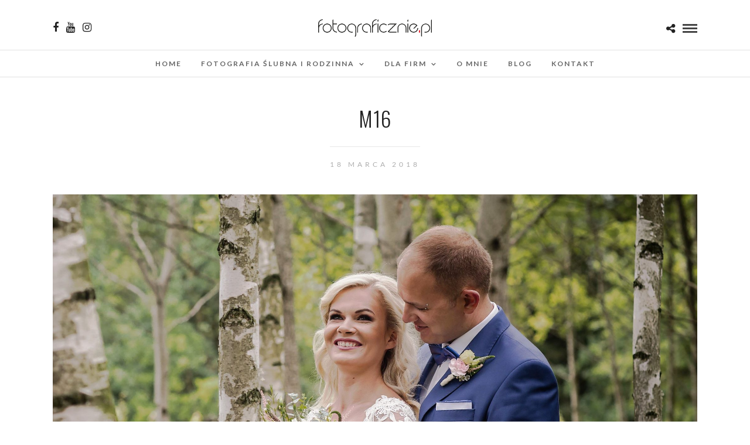

--- FILE ---
content_type: text/html; charset=UTF-8
request_url: https://fotograficznie.pl/monika-marcin-fotografia-slubna-warszawa-wesola-sesja-plenerowa/m16-2/
body_size: 10597
content:
<!DOCTYPE html>
<html lang="pl-PL"  data-menu="centermenu">
<head>
<meta charset="UTF-8" /><link data-optimized="2" rel="stylesheet" href="https://fotograficznie.pl/wp-content/litespeed/css/7c327ffffb3a1d385a2689c9a6b7399d.css?ver=95acc" />

<meta name="viewport" content="width=device-width, initial-scale=1, maximum-scale=1" />

<meta name="format-detection" content="telephone=no">

<link rel="profile" href="http://gmpg.org/xfn/11" />
<link rel="pingback" href="https://fotograficznie.pl/xmlrpc.php" />

 

<meta name='robots' content='index, follow, max-image-preview:large, max-snippet:-1, max-video-preview:-1' />

	<!-- This site is optimized with the Yoast SEO plugin v19.1 - https://yoast.com/wordpress/plugins/seo/ -->
	<title>M16 - Fotograficznie.pl</title>
	<link rel="canonical" href="https://fotograficznie.pl/wp-content/uploads/2018/03/M16-1.jpg" />
	<meta property="og:locale" content="pl_PL" />
	<meta property="og:type" content="article" />
	<meta property="og:title" content="M16 - Fotograficznie.pl" />
	<meta property="og:url" content="https://fotograficznie.pl/wp-content/uploads/2018/03/M16-1.jpg" />
	<meta property="og:site_name" content="Fotograficznie.pl" />
	<meta property="article:publisher" content="https://www.facebook.com/fotograficznie.pl.warszawa/" />
	<meta property="og:image" content="https://fotograficznie.pl/wp-content/uploads/2018/03/M16-1.jpg" />
	<meta property="og:image:width" content="2048" />
	<meta property="og:image:height" content="1365" />
	<meta property="og:image:type" content="image/jpeg" />
	<meta name="twitter:card" content="summary" />
	<script type="application/ld+json" class="yoast-schema-graph">{"@context":"https://schema.org","@graph":[{"@type":"WebSite","@id":"https://fotograficznie.pl/#website","url":"https://fotograficznie.pl/","name":"Fotograficznie.pl","description":"Fotografia reportażowa i wizerunkowa","potentialAction":[{"@type":"SearchAction","target":{"@type":"EntryPoint","urlTemplate":"https://fotograficznie.pl/?s={search_term_string}"},"query-input":"required name=search_term_string"}],"inLanguage":"pl-PL"},{"@type":"WebPage","@id":"https://fotograficznie.pl/wp-content/uploads/2018/03/M16-1.jpg#webpage","url":"https://fotograficznie.pl/wp-content/uploads/2018/03/M16-1.jpg","name":"M16 - Fotograficznie.pl","isPartOf":{"@id":"https://fotograficznie.pl/#website"},"datePublished":"2018-03-18T22:10:44+00:00","dateModified":"2018-03-18T22:10:44+00:00","breadcrumb":{"@id":"https://fotograficznie.pl/wp-content/uploads/2018/03/M16-1.jpg#breadcrumb"},"inLanguage":"pl-PL","potentialAction":[{"@type":"ReadAction","target":["https://fotograficznie.pl/wp-content/uploads/2018/03/M16-1.jpg"]}]},{"@type":"BreadcrumbList","@id":"https://fotograficznie.pl/wp-content/uploads/2018/03/M16-1.jpg#breadcrumb","itemListElement":[{"@type":"ListItem","position":1,"name":"Strona główna","item":"https://fotograficznie.pl/"},{"@type":"ListItem","position":2,"name":"MONIKA &#038; MARCIN | FOTOGRAFIA ŚLUBNA WARSZAWA WESOŁA | SESJA PLENEROWA","item":"https://fotograficznie.pl/monika-marcin-fotografia-slubna-warszawa-wesola-sesja-plenerowa/"},{"@type":"ListItem","position":3,"name":"M16"}]}]}</script>
	<!-- / Yoast SEO plugin. -->


<link rel='dns-prefetch' href='//fonts.googleapis.com' />
<link rel='dns-prefetch' href='//s.w.org' />
<link rel="alternate" type="application/rss+xml" title="Fotograficznie.pl &raquo; Kanał z wpisami" href="https://fotograficznie.pl/feed/" />
		<script type="text/javascript">
			window._wpemojiSettings = {"baseUrl":"https:\/\/s.w.org\/images\/core\/emoji\/13.1.0\/72x72\/","ext":".png","svgUrl":"https:\/\/s.w.org\/images\/core\/emoji\/13.1.0\/svg\/","svgExt":".svg","source":{"concatemoji":"https:\/\/fotograficznie.pl\/wp-includes\/js\/wp-emoji-release.min.js?ver=5.8.12"}};
			!function(e,a,t){var n,r,o,i=a.createElement("canvas"),p=i.getContext&&i.getContext("2d");function s(e,t){var a=String.fromCharCode;p.clearRect(0,0,i.width,i.height),p.fillText(a.apply(this,e),0,0);e=i.toDataURL();return p.clearRect(0,0,i.width,i.height),p.fillText(a.apply(this,t),0,0),e===i.toDataURL()}function c(e){var t=a.createElement("script");t.src=e,t.defer=t.type="text/javascript",a.getElementsByTagName("head")[0].appendChild(t)}for(o=Array("flag","emoji"),t.supports={everything:!0,everythingExceptFlag:!0},r=0;r<o.length;r++)t.supports[o[r]]=function(e){if(!p||!p.fillText)return!1;switch(p.textBaseline="top",p.font="600 32px Arial",e){case"flag":return s([127987,65039,8205,9895,65039],[127987,65039,8203,9895,65039])?!1:!s([55356,56826,55356,56819],[55356,56826,8203,55356,56819])&&!s([55356,57332,56128,56423,56128,56418,56128,56421,56128,56430,56128,56423,56128,56447],[55356,57332,8203,56128,56423,8203,56128,56418,8203,56128,56421,8203,56128,56430,8203,56128,56423,8203,56128,56447]);case"emoji":return!s([10084,65039,8205,55357,56613],[10084,65039,8203,55357,56613])}return!1}(o[r]),t.supports.everything=t.supports.everything&&t.supports[o[r]],"flag"!==o[r]&&(t.supports.everythingExceptFlag=t.supports.everythingExceptFlag&&t.supports[o[r]]);t.supports.everythingExceptFlag=t.supports.everythingExceptFlag&&!t.supports.flag,t.DOMReady=!1,t.readyCallback=function(){t.DOMReady=!0},t.supports.everything||(n=function(){t.readyCallback()},a.addEventListener?(a.addEventListener("DOMContentLoaded",n,!1),e.addEventListener("load",n,!1)):(e.attachEvent("onload",n),a.attachEvent("onreadystatechange",function(){"complete"===a.readyState&&t.readyCallback()})),(n=t.source||{}).concatemoji?c(n.concatemoji):n.wpemoji&&n.twemoji&&(c(n.twemoji),c(n.wpemoji)))}(window,document,window._wpemojiSettings);
		</script>
		<style type="text/css">
img.wp-smiley,
img.emoji {
	display: inline !important;
	border: none !important;
	box-shadow: none !important;
	height: 1em !important;
	width: 1em !important;
	margin: 0 .07em !important;
	vertical-align: -0.1em !important;
	background: none !important;
	padding: 0 !important;
}
</style>
	


<style id='rs-plugin-settings-inline-css' type='text/css'>
#rs-demo-id {}
</style>














<link rel='stylesheet' id='google_font0-css'  href='https://fonts.googleapis.com/css?family=Lato%3A300%2C+400%2C700%2C400italic&#038;subset=latin%2Ccyrillic-ext%2Cgreek-ext%2Ccyrillic&#038;ver=5.8.12' type='text/css' media='all' />
<link rel='stylesheet' id='google_font1-css'  href='https://fonts.googleapis.com/css?family=Oswald%3A300%2C+400%2C700%2C400italic&#038;subset=latin%2Ccyrillic-ext%2Cgreek-ext%2Ccyrillic&#038;ver=5.8.12' type='text/css' media='all' />



<style id='kirki-styles-global-inline-css' type='text/css'>
@font-face {
  font-family: 'Lato';
  font-style: normal;
  font-weight: 400;
  src: url(https://fonts.gstatic.com/s/lato/v25/S6uyw4BMUTPHjx4wWw.ttf) format('truetype');
}
@font-face {
  font-family: 'Oswald';
  font-style: normal;
  font-weight: 400;
  src: url(https://fonts.gstatic.com/s/oswald/v57/TK3_WkUHHAIjg75cFRf3bXL8LICs1_FvsUZiYA.ttf) format('truetype');
}

body, input[type=text], input[type=email], input[type=url], input[type=password], textarea, input[type=tel]{font-family:Lato, Helvetica, Arial, sans-serif;}body{font-size:17px;}h1, h2, h3, h4, h5, h6, h7, input[type=submit], input[type=button], a.button, .button, .post_quote_title, label, .portfolio_filter_dropdown, .woocommerce ul.products li.product .button, .woocommerce ul.products li.product a.add_to_cart_button.loading, .woocommerce-page ul.products li.product a.add_to_cart_button.loading, .woocommerce ul.products li.product a.add_to_cart_button:hover, .woocommerce-page ul.products li.product a.add_to_cart_button:hover, .woocommerce #page_content_wrapper a.button, .woocommerce button.button, .woocommerce input.button, .woocommerce #respond input#submit, .woocommerce #content input.button, .woocommerce-page #page_content_wrapper a.button, .woocommerce-page button.button, .woocommerce-page input.button, .woocommerce-page #respond input#submit, .woocommerce-page #content input.button, .woocommerce-page button.button:hover, .woocommerce-page input.button:hover, .woocommerce-page input.button:active, .woocommerce #page_content_wrapper a.button, .woocommerce-page #page_content_wrapper a.button, .woocommerce.columns-4 ul.products li.product a.add_to_cart_button, .woocommerce.columns-4 ul.products li.product a.add_to_cart_button:hover, strong[itemprop="author"], #page_content_wrapper .posts.blog li a, .page_content_wrapper .posts.blog li a{font-family:Oswald, Helvetica, Arial, sans-serif;}h1, h2, h3, h4, h5, h6, h7{font-weight:300;}h1{font-size:34px;}h2{font-size:28px;}h3{font-size:17px;}h4{font-size:17px;}h5{font-size:17px;}h6{font-size:13px;}body, #wrapper, #page_content_wrapper.fixed, #page_content_wrapper .sidebar .content .sidebar_widget li h2.widgettitle span, h2.widgettitle span, #gallery_lightbox h2, .slider_wrapper .gallery_image_caption h2, #body_loading_screen, h3#reply-title span{background-color:#ffffff;}body, .pagination a, #gallery_lightbox h2, .slider_wrapper .gallery_image_caption h2, .post_info a{color:#000000;}::selection{background-color:#000000;}a{color:#222222;}a:hover, a:active, .post_info_comment a i{color:#999999;}h1, h2, h3, h4, h5, pre, code, tt, blockquote, .post_header h5 a, .post_header h3 a, .post_header.grid h6 a, .post_header.fullwidth h4 a, .post_header h5 a, blockquote, .site_loading_logo_item i{color:#222222;}#social_share_wrapper, hr, #social_share_wrapper, .post.type-post, #page_content_wrapper .sidebar .content .sidebar_widget li h2.widgettitle, h2.widgettitle, h5.widgettitle, .comment .right, .widget_tag_cloud div a, .meta-tags a, .tag_cloud a, #footer, #post_more_wrapper, .woocommerce ul.products li.product, .woocommerce-page ul.products li.product, .woocommerce ul.products li.product .price, .woocommerce-page ul.products li.product .price, #page_content_wrapper .inner .sidebar_content, #page_caption, #page_content_wrapper .inner .sidebar_content.left_sidebar, .ajax_close, .ajax_next, .ajax_prev, .portfolio_next, .portfolio_prev, .portfolio_next_prev_wrapper.video .portfolio_prev, .portfolio_next_prev_wrapper.video .portfolio_next, .separated, .blog_next_prev_wrapper, #post_more_wrapper h5, #ajax_portfolio_wrapper.hidding, #ajax_portfolio_wrapper.visible, .tabs.vertical .ui-tabs-panel, .woocommerce div.product .woocommerce-tabs ul.tabs li, .woocommerce #content div.product .woocommerce-tabs ul.tabs li, .woocommerce-page div.product .woocommerce-tabs ul.tabs li, .woocommerce-page #content div.product .woocommerce-tabs ul.tabs li, .woocommerce div.product .woocommerce-tabs .panel, .woocommerce-page div.product .woocommerce-tabs .panel, .woocommerce #content div.product .woocommerce-tabs .panel, .woocommerce-page #content div.product .woocommerce-tabs .panel, .woocommerce table.shop_table, .woocommerce-page table.shop_table, table tr td, .woocommerce .cart-collaterals .cart_totals, .woocommerce-page .cart-collaterals .cart_totals, .woocommerce .cart-collaterals .shipping_calculator, .woocommerce-page .cart-collaterals .shipping_calculator, .woocommerce .cart-collaterals .cart_totals tr td, .woocommerce .cart-collaterals .cart_totals tr th, .woocommerce-page .cart-collaterals .cart_totals tr td, .woocommerce-page .cart-collaterals .cart_totals tr th, table tr th, .woocommerce #payment, .woocommerce-page #payment, .woocommerce #payment ul.payment_methods li, .woocommerce-page #payment ul.payment_methods li, .woocommerce #payment div.form-row, .woocommerce-page #payment div.form-row, .ui-tabs li:first-child, .ui-tabs .ui-tabs-nav li, .ui-tabs.vertical .ui-tabs-nav li, .ui-tabs.vertical.right .ui-tabs-nav li.ui-state-active, .ui-tabs.vertical .ui-tabs-nav li:last-child, #page_content_wrapper .inner .sidebar_wrapper ul.sidebar_widget li.widget_nav_menu ul.menu li.current-menu-item a, .page_content_wrapper .inner .sidebar_wrapper ul.sidebar_widget li.widget_nav_menu ul.menu li.current-menu-item a, .pricing_wrapper, .pricing_wrapper li, .ui-accordion .ui-accordion-header, .ui-accordion .ui-accordion-content, #page_content_wrapper .sidebar .content .sidebar_widget li h2.widgettitle:before, h2.widgettitle:before, #autocomplete, .page_tagline, .ppb_blog_minimal .one_third_bg, .portfolio_desc.wide{border-color:#e1e1e1;}input[type=text], input[type=password], input[type=email], input[type=url], textarea, input[type=tel]{background-color:#ffffff;color:#000;border-color:#e1e1e1;}input[type=text]:focus, input[type=password]:focus, input[type=email]:focus, input[type=url]:focus, textarea:focus, input[type=tel]:focus{border-color:#000000;}input[type=submit], input[type=button], a.button, .button, .woocommerce .page_slider a.button, a.button.fullwidth, .woocommerce-page div.product form.cart .button, .woocommerce #respond input#submit.alt, .woocommerce a.button.alt, .woocommerce button.button.alt, .woocommerce input.button.alt{font-family:Oswald, Helvetica, Arial, sans-serif;}input[type=submit], input[type=button], a.button, .button, .pagination span, .pagination a:hover, .woocommerce .footer_bar .button, .woocommerce .footer_bar .button:hover, .woocommerce-page div.product form.cart .button, .woocommerce #respond input#submit.alt, .woocommerce a.button.alt, .woocommerce button.button.alt, .woocommerce input.button.alt{background-color:#888888;}.pagination span, .pagination a:hover{border-color:#888888;}input[type=submit], input[type=button], a.button, .button, .pagination a:hover, .woocommerce .footer_bar .button , .woocommerce .footer_bar .button:hover, .woocommerce-page div.product form.cart .button, .woocommerce #respond input#submit.alt, .woocommerce a.button.alt, .woocommerce button.button.alt, .woocommerce input.button.alt{color:#ffffff;border-color:#888888;}.frame_top, .frame_bottom, .frame_left, .frame_right{background:#ffffff;}#menu_wrapper .nav ul li a, #menu_wrapper div .nav li > a{font-family:Lato, Helvetica, Arial, sans-serif;font-size:12px;font-weight:600;letter-spacing:2px;text-transform:uppercase;color:#666666;}#menu_wrapper .nav ul li a.hover, #menu_wrapper .nav ul li a:hover, #menu_wrapper div .nav li a.hover, #menu_wrapper div .nav li a:hover{color:#222222;}#menu_wrapper div .nav > li.current-menu-item > a, #menu_wrapper div .nav > li.current-menu-parent > a, #menu_wrapper div .nav > li.current-menu-ancestor > a, #menu_wrapper div .nav li ul li.current-menu-item a, #menu_wrapper div .nav li.current-menu-parent ul li.current-menu-item a{color:#222222;}.top_bar{border-color:#e1e1e1;background-color:#ffffff;}#menu_wrapper .nav ul li ul li a, #menu_wrapper div .nav li ul li a, #menu_wrapper div .nav li.current-menu-parent ul li a{font-size:11px;font-weight:600;letter-spacing:2px;text-transform:uppercase;color:#888888;}.mobile_main_nav li a:hover, .mobile_main_nav li a:active, #sub_menu li a:hover, #sub_menu li a:active, .mobile_menu_wrapper .sidebar_wrapper h2.widgettitle{color:#222222;}#menu_wrapper .nav ul li ul li a:hover, #menu_wrapper div .nav li ul li a:hover, #menu_wrapper div .nav li.current-menu-parent ul li a:hover, #menu_wrapper .nav ul li.megamenu ul li ul li a:hover, #menu_wrapper div .nav li.megamenu ul li ul li a:hover, #menu_wrapper .nav ul li.megamenu ul li ul li a:active, #menu_wrapper div .nav li.megamenu ul li ul li a:active{background:#f9f9f9;}#menu_wrapper .nav ul li ul, #menu_wrapper div .nav li ul{background:#ffffff;border-color:#e1e1e1;}#menu_wrapper div .nav li.megamenu ul li > a, #menu_wrapper div .nav li.megamenu ul li > a:hover, #menu_wrapper div .nav li.megamenu ul li > a:active{color:#444444;}#menu_wrapper div .nav li.megamenu ul li{border-color:#eeeeee;}.above_top_bar{background:#222222;}#top_menu li a, .top_contact_info, .top_contact_info i, .top_contact_info a, .top_contact_info a:hover, .top_contact_info a:active{color:#ffffff;}.mobile_menu_wrapper #searchform{background:#ffffff;}.mobile_menu_wrapper #searchform input[type=text], .mobile_menu_wrapper #searchform button i{color:#222222;}.mobile_menu_wrapper{background-color:#ffffff;}.mobile_main_nav li a, #sub_menu li a{font-family:Lato, Helvetica, Arial, sans-serif;font-size:13px;text-transform:uppercase;letter-spacing:2px;}.mobile_main_nav li a, #sub_menu li a, .mobile_menu_wrapper .sidebar_wrapper a, .mobile_menu_wrapper .sidebar_wrapper, #close_mobile_menu i{color:#222222;}#page_caption{background-color:#ffffff;padding-top:80px;padding-bottom:80px;}#page_caption h1, .ppb_title{font-size:48px;}#page_caption h1, .ppb_title, .post_caption h1{font-weight:300;text-transform:uppercase;letter-spacing:1px;color:#222222;}#page_caption.hasbg{height:70vh;}h2.ppb_title{font-size:42px;text-transform:uppercase;}.page_tagline, .ppb_subtitle, .post_header .post_detail, .recent_post_detail, .post_detail, .thumb_content span, .portfolio_desc .portfolio_excerpt, .testimonial_customer_position, .testimonial_customer_company{color:#999999;}.page_tagline, .post_header .post_detail, .recent_post_detail, .post_detail, .thumb_content span, .portfolio_desc .portfolio_excerpt, .testimonial_customer_position, .testimonial_customer_company{font-size:13px;}.page_tagline{font-weight:400;}.post_header .post_detail, .recent_post_detail, .post_detail, .thumb_content span, .portfolio_desc .portfolio_excerpt, .testimonial_customer_position, .testimonial_customer_company{letter-spacing:2px;text-transform:uppercase;}#page_content_wrapper .sidebar .content .sidebar_widget li h2.widgettitle, h2.widgettitle, h5.widgettitle{font-family:Oswald, Helvetica, Arial, sans-serif;font-size:13px;font-weight:400;letter-spacing:2px;text-transform:uppercase;color:#222222;}#page_content_wrapper .inner .sidebar_wrapper .sidebar .content, .page_content_wrapper .inner .sidebar_wrapper .sidebar .content{color:#444444;}#page_content_wrapper .inner .sidebar_wrapper a, .page_content_wrapper .inner .sidebar_wrapper a{color:#222222;}#page_content_wrapper .inner .sidebar_wrapper a:hover, #page_content_wrapper .inner .sidebar_wrapper a:active, .page_content_wrapper .inner .sidebar_wrapper a:hover, .page_content_wrapper .inner .sidebar_wrapper a:active{color:#999999;}#footer, #copyright{color:#000000;}#copyright a, #copyright a:active, #footer a, #footer a:active, #footer_menu li a, #footer_menu li a:active{color:#000000;}#copyright a:hover, #footer a:hover, .social_wrapper ul li a:hover, #footer_menu li a:hover{color:#000000;}.footer_bar_wrapper, .footer_bar{border-color:#e1e1e1;}.footer_bar_wrapper .social_wrapper ul li a{color:#000000;}
</style>
<script type='text/javascript' src='https://fotograficznie.pl/wp-includes/js/jquery/jquery.min.js?ver=3.6.0' id='jquery-core-js'></script>
<script type='text/javascript' src='https://fotograficznie.pl/wp-includes/js/jquery/jquery-migrate.min.js?ver=3.3.2' id='jquery-migrate-js'></script>
<script type='text/javascript' src='https://fotograficznie.pl/wp-content/plugins/revslider/public/assets/js/rbtools.min.js?ver=6.3.9' id='tp-tools-js'></script>
<script type='text/javascript' src='https://fotograficznie.pl/wp-content/plugins/revslider/public/assets/js/rs6.min.js?ver=6.3.9' id='revmin-js'></script>
<link rel="https://api.w.org/" href="https://fotograficznie.pl/wp-json/" /><link rel="alternate" type="application/json" href="https://fotograficznie.pl/wp-json/wp/v2/media/5708" /><link rel="EditURI" type="application/rsd+xml" title="RSD" href="https://fotograficznie.pl/xmlrpc.php?rsd" />
<link rel="wlwmanifest" type="application/wlwmanifest+xml" href="https://fotograficznie.pl/wp-includes/wlwmanifest.xml" /> 
<meta name="generator" content="WordPress 5.8.12" />
<link rel='shortlink' href='https://fotograficznie.pl/?p=5708' />
<link rel="alternate" type="application/json+oembed" href="https://fotograficznie.pl/wp-json/oembed/1.0/embed?url=https%3A%2F%2Ffotograficznie.pl%2Fmonika-marcin-fotografia-slubna-warszawa-wesola-sesja-plenerowa%2Fm16-2%2F" />
<link rel="alternate" type="text/xml+oembed" href="https://fotograficznie.pl/wp-json/oembed/1.0/embed?url=https%3A%2F%2Ffotograficznie.pl%2Fmonika-marcin-fotografia-slubna-warszawa-wesola-sesja-plenerowa%2Fm16-2%2F&#038;format=xml" />

<!-- Facebook Pixel Code -->
<script type='text/javascript'>
!function(f,b,e,v,n,t,s){if(f.fbq)return;n=f.fbq=function(){n.callMethod?
n.callMethod.apply(n,arguments):n.queue.push(arguments)};if(!f._fbq)f._fbq=n;
n.push=n;n.loaded=!0;n.version='2.0';n.queue=[];t=b.createElement(e);t.async=!0;
t.src=v;s=b.getElementsByTagName(e)[0];s.parentNode.insertBefore(t,s)}(window,
document,'script','https://connect.facebook.net/en_US/fbevents.js');
</script>
<!-- End Facebook Pixel Code -->
<script type='text/javascript'>
  fbq('init', '1424226617648109', {}, {
    "agent": "wordpress-5.8.12-3.0.6"
});
</script><script type='text/javascript'>
  fbq('track', 'PageView', []);
</script>
<!-- Facebook Pixel Code -->
<noscript>
<img height="1" width="1" style="display:none" alt="fbpx"
src="https://www.facebook.com/tr?id=1424226617648109&ev=PageView&noscript=1" />
</noscript>
<!-- End Facebook Pixel Code -->
<meta name="generator" content="Powered by Slider Revolution 6.3.9 - responsive, Mobile-Friendly Slider Plugin for WordPress with comfortable drag and drop interface." />
<!-- Global site tag (gtag.js) - Google Analytics -->
<script async src="https://www.googletagmanager.com/gtag/js?id=UA-97415170-1
"></script>
<script>
  window.dataLayer = window.dataLayer || [];
  function gtag(){dataLayer.push(arguments);}
  gtag('js', new Date());

  gtag('config', 'UA-97415170-1');
</script><script type="text/javascript">function setREVStartSize(e){
			//window.requestAnimationFrame(function() {				 
				window.RSIW = window.RSIW===undefined ? window.innerWidth : window.RSIW;	
				window.RSIH = window.RSIH===undefined ? window.innerHeight : window.RSIH;	
				try {								
					var pw = document.getElementById(e.c).parentNode.offsetWidth,
						newh;
					pw = pw===0 || isNaN(pw) ? window.RSIW : pw;
					e.tabw = e.tabw===undefined ? 0 : parseInt(e.tabw);
					e.thumbw = e.thumbw===undefined ? 0 : parseInt(e.thumbw);
					e.tabh = e.tabh===undefined ? 0 : parseInt(e.tabh);
					e.thumbh = e.thumbh===undefined ? 0 : parseInt(e.thumbh);
					e.tabhide = e.tabhide===undefined ? 0 : parseInt(e.tabhide);
					e.thumbhide = e.thumbhide===undefined ? 0 : parseInt(e.thumbhide);
					e.mh = e.mh===undefined || e.mh=="" || e.mh==="auto" ? 0 : parseInt(e.mh,0);		
					if(e.layout==="fullscreen" || e.l==="fullscreen") 						
						newh = Math.max(e.mh,window.RSIH);					
					else{					
						e.gw = Array.isArray(e.gw) ? e.gw : [e.gw];
						for (var i in e.rl) if (e.gw[i]===undefined || e.gw[i]===0) e.gw[i] = e.gw[i-1];					
						e.gh = e.el===undefined || e.el==="" || (Array.isArray(e.el) && e.el.length==0)? e.gh : e.el;
						e.gh = Array.isArray(e.gh) ? e.gh : [e.gh];
						for (var i in e.rl) if (e.gh[i]===undefined || e.gh[i]===0) e.gh[i] = e.gh[i-1];
											
						var nl = new Array(e.rl.length),
							ix = 0,						
							sl;					
						e.tabw = e.tabhide>=pw ? 0 : e.tabw;
						e.thumbw = e.thumbhide>=pw ? 0 : e.thumbw;
						e.tabh = e.tabhide>=pw ? 0 : e.tabh;
						e.thumbh = e.thumbhide>=pw ? 0 : e.thumbh;					
						for (var i in e.rl) nl[i] = e.rl[i]<window.RSIW ? 0 : e.rl[i];
						sl = nl[0];									
						for (var i in nl) if (sl>nl[i] && nl[i]>0) { sl = nl[i]; ix=i;}															
						var m = pw>(e.gw[ix]+e.tabw+e.thumbw) ? 1 : (pw-(e.tabw+e.thumbw)) / (e.gw[ix]);					
						newh =  (e.gh[ix] * m) + (e.tabh + e.thumbh);
					}				
					if(window.rs_init_css===undefined) window.rs_init_css = document.head.appendChild(document.createElement("style"));					
					document.getElementById(e.c).height = newh+"px";
					window.rs_init_css.innerHTML += "#"+e.c+"_wrapper { height: "+newh+"px }";				
				} catch(e){
					console.log("Failure at Presize of Slider:" + e)
				}					   
			//});
		  };</script>
		<style type="text/css" id="wp-custom-css">
			ul.pricing_wrapper li  {
	font-size: 12px;
}
ul.pricing_wrapper li.button_row {
	display: none;
}
.logo_wrapper img {
	max-height: 30px;
	width: auto;
}
a#custom_logo_transparent img {
		opacity: 0.5;
}

#logo_wrapper {
    padding: 33px 0 15px 0;
}
h2.ppb_title {
	font-size: 36px !important;
}
@media only screen and (max-width: 767px) {
h2.ppb_title {
	font-size: 20px !important;
}
}

#portfolio_filter_wrapper {
	margin-top: 25px !important;
}

.pricing.one_half {
    width: 50%;
    margin-right: 0;
    margin-left: 25%;
}

@media only screen and (max-width: 767px) {
.pricing.one_half, .pricing.one_half.last {
    margin-left: 0;
    width: 100%;
}
}
.pricing_wrapper li.price_row em.exact_price {
	font-size: 45px !important;
}
.social_wrapper.shortcode, .social_wrapper.shortcode ul {
	text-align: center;
}
.social_wrapper.shortcode ul li a {
	color: black;
}
select {
	width: 100%;
}
label {
	font-weight: 300;
}

@media only screen and (max-width: 767px) {
.one.withsmallpadding:not(.withbg):not(.fullwidth), .one.withpadding:not(.withbg):not(.fullwidth) {
    padding: 30px 0 0px 0 !important;
}
}
body.page-id-3378 #page_content_wrapper p, .page_content_wrapper p {
    padding-top: 0em;
    padding-bottom: 0em;
}
#custom_html-2 {
	padding-top: 25px;
}
#page_caption {
	padding-top: 30px;
	padding-bottom: 30px;
}
.mfp-inline-holder .mfp-content, .mfp-ajax-holder .mfp-content {
	width: 90%;
}

.post_header h5 {
    font-size: 18px;
}		</style>
		</head>

<body class="attachment attachment-template-default single single-attachment postid-5708 attachmentid-5708 attachment-jpeg">


		<input type="hidden" id="pp_menu_layout" name="pp_menu_layout" value="centermenu"/>
	<input type="hidden" id="pp_enable_right_click" name="pp_enable_right_click" value="1"/>
	<input type="hidden" id="pp_enable_dragging" name="pp_enable_dragging" value=""/>
	<input type="hidden" id="pp_image_path" name="pp_image_path" value="https://fotograficznie.pl/wp-content/themes/photome/images/"/>
	<input type="hidden" id="pp_homepage_url" name="pp_homepage_url" value="https://fotograficznie.pl"/>
	<input type="hidden" id="pp_ajax_search" name="pp_ajax_search" value="1"/>
	<input type="hidden" id="pp_fixed_menu" name="pp_fixed_menu" value="1"/>
	<input type="hidden" id="pp_topbar" name="pp_topbar" value=""/>
	<input type="hidden" id="post_client_column" name="post_client_column" value="4"/>
	<input type="hidden" id="pp_back" name="pp_back" value="Back"/>
	<input type="hidden" id="pp_page_title_img_blur" name="pp_page_title_img_blur" value="1"/>
	<input type="hidden" id="tg_portfolio_filterable_link" name="tg_portfolio_filterable_link" value=""/>
	<input type="hidden" id="$tg_flow_enable_reflection" name="$tg_flow_enable_reflection" value="1"/>
	
		<input type="hidden" id="pp_footer_style" name="pp_footer_style" value="3"/>
	
	<!-- Begin mobile menu -->
	<div class="mobile_menu_wrapper">
		<a id="close_mobile_menu" href="javascript:;"><i class="fa fa-close"></i></a>
		
		    	<form role="search" method="get" name="searchform" id="searchform" action="https://fotograficznie.pl/">
    	    <div>
    	    	<input type="text" value="" name="s" id="s" autocomplete="off" placeholder="Search..."/>
    	    	<button>
    	        	<i class="fa fa-search"></i>
    	        </button>
    	    </div>
    	    <div id="autocomplete"></div>
    	</form>
    	    	
    	    	
    	    	
	    <div class="menu-glowne-container"><ul id="mobile_main_menu" class="mobile_main_nav"><li id="menu-item-4596" class="menu-item menu-item-type-post_type menu-item-object-page menu-item-home menu-item-4596"><a href="https://fotograficznie.pl/">Home</a></li>
<li id="menu-item-4481" class="menu-item menu-item-type-post_type menu-item-object-page menu-item-has-children menu-item-4481"><a href="https://fotograficznie.pl/fotografia-slubna-i-rodzinna/">Fotografia ślubna i rodzinna</a>
<ul class="sub-menu">
	<li id="menu-item-7410" class="menu-item menu-item-type-post_type menu-item-object-page menu-item-7410"><a href="https://fotograficznie.pl/fotografia-slubna-i-rodzinna/">OFERTA</a></li>
	<li id="menu-item-4973" class="menu-item menu-item-type-post_type menu-item-object-page menu-item-has-children menu-item-4973"><a href="https://fotograficznie.pl/portfolio/">Portfolio</a>
	<ul class="sub-menu">
		<li id="menu-item-4506" class="menu-item menu-item-type-custom menu-item-object-custom menu-item-has-children menu-item-4506"><a href="https://fotograficznie.pl/portfolio/">fotografia ślubna</a>
		<ul class="sub-menu">
			<li id="menu-item-4734" class="menu-item menu-item-type-post_type menu-item-object-galleries menu-item-4734"><a href="https://fotograficznie.pl/galleries/przygotowania/">PRZYGOTOWANIA</a></li>
			<li id="menu-item-4733" class="menu-item menu-item-type-post_type menu-item-object-galleries menu-item-4733"><a href="https://fotograficznie.pl/galleries/ceremonia/">CEREMONIA</a></li>
			<li id="menu-item-4732" class="menu-item menu-item-type-post_type menu-item-object-galleries menu-item-4732"><a href="https://fotograficznie.pl/galleries/przyjecie/">PRZYJĘCIE</a></li>
		</ul>
</li>
		<li id="menu-item-7462" class="menu-item menu-item-type-post_type menu-item-object-galleries menu-item-7462"><a href="https://fotograficznie.pl/galleries/sesja-narzeczenska/">SESJA NARZECZEŃSKA</a></li>
		<li id="menu-item-4731" class="menu-item menu-item-type-post_type menu-item-object-galleries menu-item-4731"><a href="https://fotograficznie.pl/galleries/sesjaslubna/">SESJA ŚLUBNA</a></li>
		<li id="menu-item-4730" class="menu-item menu-item-type-post_type menu-item-object-galleries menu-item-4730"><a href="https://fotograficznie.pl/galleries/zdjeciarodzinne/">ZDJĘCIA RODZINNE</a></li>
	</ul>
</li>
	<li id="menu-item-7571" class="menu-item menu-item-type-post_type menu-item-object-page menu-item-7571"><a href="https://fotograficznie.pl/fotografia-slubna-i-rodzinna/albumy-i-wydruki/">ALBUMY I WYDRUKI</a></li>
</ul>
</li>
<li id="menu-item-7317" class="menu-item menu-item-type-post_type menu-item-object-page menu-item-has-children menu-item-7317"><a href="https://fotograficznie.pl/dlafirm/">Dla firm</a>
<ul class="sub-menu">
	<li id="menu-item-7408" class="menu-item menu-item-type-post_type menu-item-object-page menu-item-7408"><a href="https://fotograficznie.pl/dlafirm/">OFERTA</a></li>
	<li id="menu-item-7325" class="menu-item menu-item-type-post_type menu-item-object-page menu-item-7325"><a href="https://fotograficznie.pl/dlafirm/galeria/">GALERIA</a></li>
</ul>
</li>
<li id="menu-item-4552" class="menu-item menu-item-type-post_type menu-item-object-page menu-item-4552"><a href="https://fotograficznie.pl/o-mnie/">O mnie</a></li>
<li id="menu-item-4572" class="menu-item menu-item-type-post_type menu-item-object-page menu-item-has-children menu-item-4572"><a href="https://fotograficznie.pl/blog/">Blog</a>
<ul class="sub-menu">
	<li id="menu-item-4579" class="menu-item menu-item-type-taxonomy menu-item-object-category menu-item-4579"><a href="https://fotograficznie.pl/category/fotografia-slubna/">FOTOGRAFIA ŚLUBNA</a></li>
	<li id="menu-item-4583" class="menu-item menu-item-type-taxonomy menu-item-object-category menu-item-4583"><a href="https://fotograficznie.pl/category/zdjecia-plenerowe/">ZDJĘCIA PLENEROWE</a></li>
	<li id="menu-item-4582" class="menu-item menu-item-type-taxonomy menu-item-object-category menu-item-4582"><a href="https://fotograficznie.pl/category/eventy-i-wydarzenia/">EVENTY I WYDARZENIA</a></li>
	<li id="menu-item-4578" class="menu-item menu-item-type-taxonomy menu-item-object-category menu-item-4578"><a href="https://fotograficznie.pl/category/zdjecia-rodzinne/">ZDJĘCIA RODZINNE</a></li>
	<li id="menu-item-4581" class="menu-item menu-item-type-taxonomy menu-item-object-category menu-item-4581"><a href="https://fotograficznie.pl/category/porady-inspiracje/">PORADY I INSPIRACJE</a></li>
</ul>
</li>
<li id="menu-item-4738" class="menu-item menu-item-type-post_type menu-item-object-page menu-item-4738"><a href="https://fotograficznie.pl/kontakt/">Kontakt</a></li>
</ul></div>		
		<!-- Begin side menu sidebar -->
		<div class="page_content_wrapper">
			<div class="sidebar_wrapper">
		        <div class="sidebar">
		        
		        	<div class="content">
		        
		        		<ul class="sidebar_widget">
		        		<li id="custom_instagram-1" class="widget Custom_Instagram"></li>
		        		</ul>
		        	
		        	</div>
		    
		        </div>
			</div>
		</div>
		<!-- End side menu sidebar -->
	</div>
	<!-- End mobile menu -->

	<!-- Begin template wrapper -->
	<div id="wrapper" >
	
	
<div class="header_style_wrapper">
<!-- End top bar -->

<div class="top_bar  ">
    	
    	<!-- Begin logo -->
    	<div id="logo_wrapper">
    	<div class="social_wrapper">
    <ul>
    	    	<li class="facebook"><a target="_blank" href="https://www.facebook.com/fotograficznie.pl.warszawa/"><i class="fa fa-facebook"></i></a></li>
    	    	    	    	    	<li class="youtube"><a target="_blank" title="Youtube" href="https://www.youtube.com/channel/UCnYUMprtGYE5yhBEW2ufZtw?view_as=subscriber"><i class="fa fa-youtube"></i></a></li>
    	    	    	    	    	    	                <li class="instagram"><a target="_blank" title="Instagram" href="https://instagram.com/fotograficzniepl"><i class="fa fa-instagram"></i></a></li>
                            </ul>
</div>    	
    	<!-- Begin right corner buttons -->
    	<div id="logo_right_button">
    					<div class="post_share_wrapper">
				<a id="page_share" href="javascript:;"><i class="fa fa-share-alt"></i></a>
			</div>
			    	
    					
			    	
	    	<!-- Begin side menu -->
			<a href="#" id="mobile_nav_icon"></a>
			<!-- End side menu -->
			
    	</div>
    	<!-- End right corner buttons -->
    	
    	    	<div id="logo_normal" class="logo_container">
    		<div class="logo_align">
	    	    <a id="custom_logo" class="logo_wrapper default" href="https://fotograficznie.pl">
	    	    						<img src="https://fotograficznie.pl/wp-content/uploads/2018/01/image-1.png" alt="" width="324" height="50"/>
						    	    </a>
    		</div>
    	</div>
    	    	
    	    	<div id="logo_transparent" class="logo_container">
    		<div class="logo_align">
	    	    <a id="custom_logo_transparent" class="logo_wrapper hidden" href="https://fotograficznie.pl">
	    	    						<img src="https://fotograficznie.pl/wp-content/uploads/2018/01/logo_ewa_biale2x.png" alt="" width="324" height="50"/>
						    	    </a>
    		</div>
    	</div>
    	    	<!-- End logo -->
    	</div>
        
		        <div id="menu_wrapper">
	        <div id="nav_wrapper">
	        	<div class="nav_wrapper_inner">
	        		<div id="menu_border_wrapper">
	        			<div class="menu-top-menu-container"><ul id="main_menu" class="nav"><li id="menu-item-6943" class="menu-item menu-item-type-post_type menu-item-object-page menu-item-home menu-item-6943"><a href="https://fotograficznie.pl/">Home</a></li>
<li id="menu-item-6948" class="menu-item menu-item-type-post_type menu-item-object-page menu-item-has-children arrow menu-item-6948"><a href="https://fotograficznie.pl/fotografia-slubna-i-rodzinna/">Fotografia ślubna i rodzinna</a>
<ul class="sub-menu">
	<li id="menu-item-7412" class="menu-item menu-item-type-post_type menu-item-object-page menu-item-7412"><a href="https://fotograficznie.pl/fotografia-slubna-i-rodzinna/">OFERTA</a></li>
	<li id="menu-item-6949" class="menu-item menu-item-type-post_type menu-item-object-page menu-item-6949"><a href="https://fotograficznie.pl/portfolio/">Portfolio</a></li>
	<li id="menu-item-7569" class="menu-item menu-item-type-post_type menu-item-object-page menu-item-7569"><a href="https://fotograficznie.pl/fotografia-slubna-i-rodzinna/albumy-i-wydruki/">ALBUMY I WYDRUKI</a></li>
</ul>
</li>
<li id="menu-item-6945" class="menu-item menu-item-type-post_type menu-item-object-page menu-item-has-children arrow menu-item-6945"><a href="https://fotograficznie.pl/dlafirm/">Dla firm</a>
<ul class="sub-menu">
	<li id="menu-item-7413" class="menu-item menu-item-type-post_type menu-item-object-page menu-item-7413"><a href="https://fotograficznie.pl/dlafirm/">OFERTA</a></li>
	<li id="menu-item-7323" class="menu-item menu-item-type-post_type menu-item-object-page menu-item-7323"><a href="https://fotograficznie.pl/dlafirm/galeria/">GALERIA</a></li>
</ul>
</li>
<li id="menu-item-6947" class="menu-item menu-item-type-post_type menu-item-object-page menu-item-6947"><a href="https://fotograficznie.pl/o-mnie/">O mnie</a></li>
<li id="menu-item-6944" class="menu-item menu-item-type-post_type menu-item-object-page menu-item-6944"><a href="https://fotograficznie.pl/blog/">Blog</a></li>
<li id="menu-item-6946" class="menu-item menu-item-type-post_type menu-item-object-page menu-item-6946"><a href="https://fotograficznie.pl/kontakt/">Kontakt</a></li>
</ul></div>	        		</div>
	        	</div>
	        </div>
	        <!-- End main nav -->
        </div>
            </div>
</div>


<!-- Begin content -->
<div id="page_content_wrapper" class="">
	<div class="post_caption">
		<h1>M16</h1>
		<div class="post_detail">
		    18 marca 2018		    		</div>
	</div>    
    <div class="inner">

    	<!-- Begin main content -->
    	<div class="inner_wrapper">

	    	<div class="sidebar_content full_width">
					
    					
<!-- Begin each blog post -->
<div class="post_wrapper">

    
    <div class="image_classic_frame single">
    	<img src="https://fotograficznie.pl/wp-content/uploads/2018/03/M16-1.jpg" alt="" class=""/>
    	<div class="image_caption"></div>
    	<div class="image_description"></div>
    </div>
    
        
</div>
<!-- End each blog post -->



    	
    	</div>
    
    </div>
    <!-- End main content -->
   
</div>

<br class="clear"/><br/><br/>
</div>


<div class="footer_bar   ">

		<div id="footer" class="">
	<ul class="sidebar_widget three">
	    <li id="text-7" class="widget widget_text"><h2 class="widgettitle"><span>Kontakt</span></h2>			<div class="textwidget"><div style="text-align:center; margin: 50px 0 30px;">
<a href="/o-mnie/"><img src="https://fotograficznie.pl/wp-content/uploads/2018/01/moje-e1516619421446.jpg"  alt="" width="150" height="150"></a>
</div>
<p style="text-align: center; font-weight: 100">ewa.witak@fotograficznie.pl</p>
<p style="text-align: center; margin-bottom: 1px"><a href="tel:+48516702722">516-702-722</a></p>
<p style="text-align: center; font-weight:100">Warszawa</p>
<p></p>
</div>
		</li>
<li id="custom_popular_posts-3" class="widget Custom_Popular_Posts"><h2 class="widgettitle"><span>Popular Posts</span></h2><ul class="posts blog withthumb "><li><div class="post_circle_thumb"><a href="https://fotograficznie.pl/wesele-wielki-gatsby-w-palacu-domaniowskim/"><img src="https://fotograficznie.pl/wp-content/uploads/2020/05/fotograf-ślubny-radom_137-150x150.jpg" alt="pałac domaniowski" /></a></div><a href="https://fotograficznie.pl/wesele-wielki-gatsby-w-palacu-domaniowskim/">WESELE WIELKI GATSBY w PAŁACU DOMANIOWSKIM  |  RADOM</a><div class="post_attribute">28 maja 2020</div></li><li><div class="post_circle_thumb"><a href="https://fotograficznie.pl/jola-lukasz-fotografia-slubna-warszawa-otrebusy-reportaz-slubny/"><img src="https://fotograficznie.pl/wp-content/uploads/2018/03/M09-150x150.jpg" alt="" /></a></div><a href="https://fotograficznie.pl/jola-lukasz-fotografia-slubna-warszawa-otrebusy-reportaz-slubny/">JOLA  &  ŁUKASZ  |  FOTOGRAFIA ŚLUBNA WARSZAWA, OTRĘBUSY  |  REPORTAŻ ŚLUBNY</a><div class="post_attribute">17 marca 2018</div></li><li><div class="post_circle_thumb"><a href="https://fotograficznie.pl/monika-marcin-fotografia-slubna-warszawa-wesola-sesja-plenerowa/"><img src="https://fotograficznie.pl/wp-content/uploads/2018/03/M2-150x150.jpg" alt="" /></a></div><a href="https://fotograficznie.pl/monika-marcin-fotografia-slubna-warszawa-wesola-sesja-plenerowa/">MONIKA  &  MARCIN  |  FOTOGRAFIA ŚLUBNA WARSZAWA WESOŁA  |  SESJA PLENEROWA</a><div class="post_attribute">18 marca 2018</div></li></ul></li>
<li id="custom_html-2" class="widget_text widget widget_custom_html"><div class="textwidget custom-html-widget"><iframe src="https://www.facebook.com/plugins/page.php?href=https%3A%2F%2Fwww.facebook.com%2Ffotograficznie.pl.warszawa%2F&tabs=timeline&width=340&height=500&small_header=false&adapt_container_width=true&hide_cover=false&show_facepile=true&appId=1644013739161869" width="340" height="370" style="border:none;overflow:hidden" scrolling="no" frameborder="0" allowtransparency="true"></iframe></div></li>
	</ul>
	</div>
	<br class="clear"/>
	
	<div class="footer_bar_wrapper ">
					<div class="social_wrapper">
			    <ul>
			    				    	<li class="facebook"><a target="_blank" href="https://www.facebook.com/fotograficznie.pl.warszawa/"><i class="fa fa-facebook"></i></a></li>
			    				    				    				    				    	<li class="youtube"><a target="_blank" title="Youtube" href="https://www.youtube.com/channel/UCnYUMprtGYE5yhBEW2ufZtw?view_as=subscriber"><i class="fa fa-youtube"></i></a></li>
			    				    				    				    				    				    				        			        <li class="instagram"><a target="_blank" title="Instagram" href="https://instagram.com/fotograficzniepl"><i class="fa fa-instagram"></i></a></li>
			        			        			        			    </ul>
			</div>
			    <div id="copyright">© fotograficznie.pl (2021)</div><br class="clear"/>	    
	    	    	<a id="toTop"><i class="fa fa-angle-up"></i></a>
	    	</div>
</div>

</div>


<div id="overlay_background">
		<div id="fullscreen_share_wrapper">
		<div class="fullscreen_share_content">
	<div id="social_share_wrapper" >
	<ul>
		<li><a class="tooltip" title="Share On Facebook" target="_blank" href="https://www.facebook.com/sharer/sharer.php?u=https://fotograficznie.pl/monika-marcin-fotografia-slubna-warszawa-wesola-sesja-plenerowa/m16-2/"><i class="fa fa-facebook marginright"></i></a></li>
		<li><a class="tooltip" title="Share On Twitter" target="_blank" href="https://twitter.com/intent/tweet?original_referer=https://fotograficznie.pl/monika-marcin-fotografia-slubna-warszawa-wesola-sesja-plenerowa/m16-2/&url=https://fotograficznie.pl/monika-marcin-fotografia-slubna-warszawa-wesola-sesja-plenerowa/m16-2/"><i class="fa fa-twitter marginright"></i></a></li>
		<li><a class="tooltip" title="Share On Pinterest" target="_blank" href="https://www.pinterest.com/pin/create/button/?url=https://fotograficznie.pl/monika-marcin-fotografia-slubna-warszawa-wesola-sesja-plenerowa/m16-2/&media="><i class="fa fa-pinterest marginright"></i></a></li>
		<li><a class="tooltip email_share" title="Share by Email" href="mailto:?Subject=M16&amp;Body=https%3A%2F%2Ffotograficznie.pl%2Fmonika-marcin-fotografia-slubna-warszawa-wesola-sesja-plenerowa%2Fm16-2%2F"><i class="fa fa-envelope"></i></a></li>
	</ul>
</div>		</div>
	</div>
	</div>



    <!-- Facebook Pixel Event Code -->
    <script type='text/javascript'>
        document.addEventListener( 'wpcf7mailsent', function( event ) {
        if( "fb_pxl_code" in event.detail.apiResponse){
          eval(event.detail.apiResponse.fb_pxl_code);
        }
      }, false );
    </script>
    <!-- End Facebook Pixel Event Code -->
    <div id='fb-pxl-ajax-code'></div><script type='text/javascript' src='https://fotograficznie.pl/wp-includes/js/dist/vendor/regenerator-runtime.min.js?ver=0.13.7' id='regenerator-runtime-js'></script>
<script type='text/javascript' src='https://fotograficznie.pl/wp-includes/js/dist/vendor/wp-polyfill.min.js?ver=3.15.0' id='wp-polyfill-js'></script>
<script type='text/javascript' id='contact-form-7-js-extra'>
/* <![CDATA[ */
var wpcf7 = {"api":{"root":"https:\/\/fotograficznie.pl\/wp-json\/","namespace":"contact-form-7\/v1"},"cached":"1"};
/* ]]> */
</script>
<script type='text/javascript' src='https://fotograficznie.pl/wp-content/plugins/contact-form-7/includes/js/index.js?ver=5.5.6' id='contact-form-7-js'></script>
<script type='text/javascript' src='https://fotograficznie.pl/wp-content/themes/photome/js/jquery.magnific-popup.js?ver=5.8.12' id='jquery.magnific-popup.js-js'></script>
<script type='text/javascript' src='https://fotograficznie.pl/wp-content/themes/photome/js/jquery.easing.js?ver=5.8.12' id='jquery.easing.js-js'></script>
<script type='text/javascript' src='https://fotograficznie.pl/wp-content/themes/photome/js/waypoints.min.js?ver=5.8.12' id='waypoints.min.js-js'></script>
<script type='text/javascript' src='https://fotograficznie.pl/wp-content/themes/photome/js/jquery.isotope.js?ver=5.8.12' id='jquery.isotope.js-js'></script>
<script type='text/javascript' src='https://fotograficznie.pl/wp-content/themes/photome/js/jquery.masory.js?ver=5.8.12' id='jquery.masory.js-js'></script>
<script type='text/javascript' src='https://fotograficznie.pl/wp-content/themes/photome/js/jquery.tooltipster.min.js?ver=5.8.12' id='jquery.tooltipster.min.js-js'></script>
<script type='text/javascript' src='https://fotograficznie.pl/wp-content/themes/photome/js/hw-parallax.js?ver=5.8.12' id='hw-parallax.js-js'></script>
<script type='text/javascript' src='https://fotograficznie.pl/wp-content/themes/photome/js/custom_plugins.js?ver=5.8.12' id='custom_plugins.js-js'></script>
<script type='text/javascript' src='https://fotograficznie.pl/wp-content/themes/photome/js/custom.js?ver=5.8.12' id='custom.js-js'></script>
<script type='text/javascript' src='https://fotograficznie.pl/wp-includes/js/wp-embed.min.js?ver=5.8.12' id='wp-embed-js'></script>
</body>
</html>

<!-- Page generated by LiteSpeed Cache 4.6 on 2026-01-20 11:49:02 -->